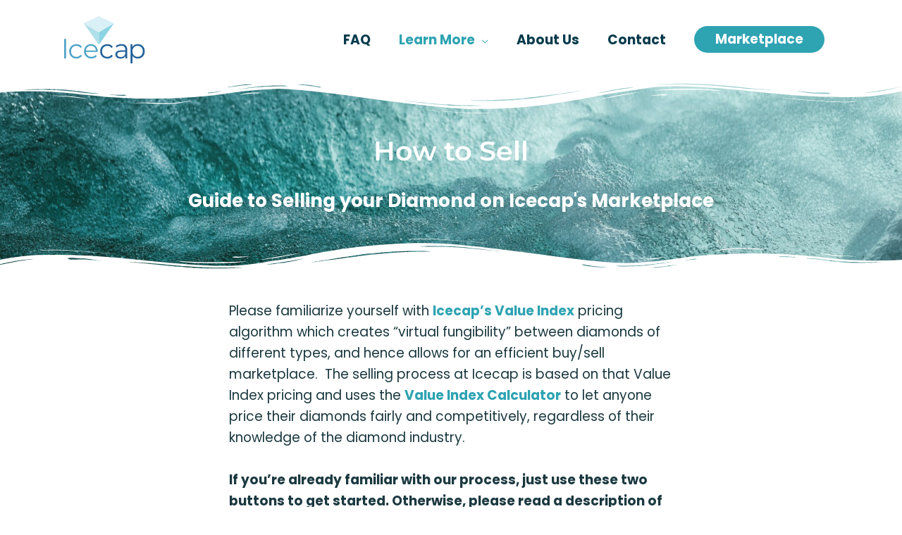

--- FILE ---
content_type: text/css
request_url: https://icecap.diamonds/wp-content/uploads/elementor/css/post-1222.css?ver=1761203389
body_size: 736
content:
.elementor-kit-1222{--e-global-color-primary:#2EA3B2;--e-global-color-secondary:#053B4C;--e-global-color-text:#1B3940;--e-global-color-accent:#A7C5CB;--e-global-color-9ab0674:#000;--e-global-color-57176138:#FFF;--e-global-color-f6c9ad8:#B0E0E9;--e-global-color-9790378:#8CD4E2;--e-global-color-3e42138:#D9F0F6;--e-global-color-dadeb18:#16233D;--e-global-color-5170efa:#066177;--e-global-typography-primary-font-family:"Poppins";--e-global-typography-primary-font-weight:600;--e-global-typography-secondary-font-family:"Poppins";--e-global-typography-secondary-font-weight:400;--e-global-typography-text-font-family:"Poppins";--e-global-typography-text-font-size:1.25rem;--e-global-typography-text-font-weight:400;--e-global-typography-accent-font-family:"Poppins";--e-global-typography-accent-font-weight:500;--e-global-typography-5b5d841-font-family:"Poppins";--e-global-typography-5b5d841-font-size:20px;--e-global-typography-5b5d841-font-weight:700;--e-global-typography-5b5d841-text-transform:uppercase;color:var( --e-global-color-text );font-family:"Poppins", Sans-serif;font-size:1.25rem;}.elementor-kit-1222 button,.elementor-kit-1222 input[type="button"],.elementor-kit-1222 input[type="submit"],.elementor-kit-1222 .elementor-button{background-color:var( --e-global-color-primary );color:var( --e-global-color-57176138 );}.elementor-kit-1222 button:hover,.elementor-kit-1222 button:focus,.elementor-kit-1222 input[type="button"]:hover,.elementor-kit-1222 input[type="button"]:focus,.elementor-kit-1222 input[type="submit"]:hover,.elementor-kit-1222 input[type="submit"]:focus,.elementor-kit-1222 .elementor-button:hover,.elementor-kit-1222 .elementor-button:focus{background-color:var( --e-global-color-secondary );}.elementor-kit-1222 e-page-transition{background-color:#FFBC7D;}.elementor-kit-1222 a{color:var( --e-global-color-primary );font-size:1.25rem;font-weight:bold;}.elementor-kit-1222 a:hover{color:var( --e-global-color-secondary );}.elementor-kit-1222 h1{color:var( --e-global-color-text );font-size:3.052rem;font-weight:bold;}.elementor-kit-1222 h2{color:var( --e-global-color-text );font-size:2.441rem;font-weight:bold;}.elementor-kit-1222 h3{color:var( --e-global-color-text );font-size:1.953rem;font-weight:bold;}.elementor-kit-1222 h4{color:var( --e-global-color-text );font-size:1.563rem;font-weight:bold;}.elementor-kit-1222 h5{color:var( --e-global-color-text );font-size:1.3rem;font-weight:bold;}.elementor-kit-1222 h6{color:var( --e-global-color-text );font-size:1.3rem;font-weight:bold;text-transform:uppercase;}.elementor-section.elementor-section-boxed > .elementor-container{max-width:1200px;}.e-con{--container-max-width:1200px;}.elementor-widget:not(:last-child){margin-block-end:20px;}.elementor-element{--widgets-spacing:20px 20px;--widgets-spacing-row:20px;--widgets-spacing-column:20px;}{}h1.entry-title{display:var(--page-title-display);}@media(max-width:1024px){.elementor-section.elementor-section-boxed > .elementor-container{max-width:1024px;}.e-con{--container-max-width:1024px;}}@media(max-width:767px){.elementor-section.elementor-section-boxed > .elementor-container{max-width:767px;}.e-con{--container-max-width:767px;}}

--- FILE ---
content_type: text/css
request_url: https://icecap.diamonds/wp-content/uploads/elementor/css/post-2383.css?ver=1761239581
body_size: 1137
content:
.elementor-2383 .elementor-element.elementor-element-4223b90:not(.elementor-motion-effects-element-type-background), .elementor-2383 .elementor-element.elementor-element-4223b90 > .elementor-motion-effects-container > .elementor-motion-effects-layer{background-color:#0D90A733;background-image:url("https://icecap.diamonds/wp-content/uploads/2023/08/eberhard-grossgasteiger-EcVGogpC1G4-unsplash-scaled.jpg");background-position:center center;background-repeat:no-repeat;background-size:cover;}.elementor-2383 .elementor-element.elementor-element-4223b90 > .elementor-background-overlay{background-color:#054555;opacity:0.67;transition:background 0.3s, border-radius 0.3s, opacity 0.3s;}.elementor-2383 .elementor-element.elementor-element-4223b90{transition:background 0.3s, border 0.3s, border-radius 0.3s, box-shadow 0.3s;margin-top:0rem;margin-bottom:2rem;padding:0rem 0rem 0rem 0rem;}.elementor-2383 .elementor-element.elementor-element-4223b90 > .elementor-shape-top .elementor-shape-fill{fill:#ffffff;}.elementor-2383 .elementor-element.elementor-element-4223b90 > .elementor-shape-top svg{width:calc(100% + 1.3px);height:50px;}.elementor-2383 .elementor-element.elementor-element-4223b90 > .elementor-shape-bottom svg{width:calc(101% + 1.3px);height:50px;}.elementor-2383 .elementor-element.elementor-element-5e4226dc > .elementor-element-populated{transition:background 0.3s, border 0.3s, border-radius 0.3s, box-shadow 0.3s;padding:0px 0px 0px 0px;}.elementor-2383 .elementor-element.elementor-element-5e4226dc > .elementor-element-populated > .elementor-background-overlay{transition:background 0.3s, border-radius 0.3s, opacity 0.3s;}.elementor-2383 .elementor-element.elementor-element-6ca9a0ef{--spacer-size:3em;}.elementor-2383 .elementor-element.elementor-element-78aad8e2 > .elementor-widget-container{margin:0em 6em 0.5em 6em;padding:0em 0em 0em 0em;}.elementor-2383 .elementor-element.elementor-element-78aad8e2{text-align:center;}.elementor-2383 .elementor-element.elementor-element-78aad8e2 .elementor-heading-title{font-family:"Montserrat", Sans-serif;font-size:2.5rem;font-weight:600;color:#ffffff;}.elementor-2383 .elementor-element.elementor-element-21bfdfa8 > .elementor-widget-container{margin:0em 0em 0em 0em;}.elementor-2383 .elementor-element.elementor-element-21bfdfa8{text-align:center;}.elementor-2383 .elementor-element.elementor-element-21bfdfa8 .elementor-heading-title{font-size:26px;color:var( --e-global-color-57176138 );}.elementor-2383 .elementor-element.elementor-element-693d160a{--spacer-size:3.5em;}.elementor-2383 .elementor-element.elementor-element-ff6a151 > .elementor-container{max-width:900px;}.elementor-2383 .elementor-element.elementor-element-2764a26 > .elementor-widget-container{margin:0px 0px -30px 0px;padding:0px 125px 0px 125px;}.elementor-2383 .elementor-element.elementor-element-8b268fe{padding:0px 125px 0px 125px;}.elementor-2383 .elementor-element.elementor-element-287a408 > .elementor-widget-container{padding:0px 0px 0px 0px;}.elementor-2383 .elementor-element.elementor-element-287a408 .elementor-button:hover, .elementor-2383 .elementor-element.elementor-element-287a408 .elementor-button:focus{color:var( --e-global-color-57176138 );}.elementor-2383 .elementor-element.elementor-element-287a408 .elementor-button:hover svg, .elementor-2383 .elementor-element.elementor-element-287a408 .elementor-button:focus svg{fill:var( --e-global-color-57176138 );}.elementor-2383 .elementor-element.elementor-element-4c69257 > .elementor-widget-container{padding:0px 0px 0px 0px;}.elementor-2383 .elementor-element.elementor-element-4c69257 .elementor-button:hover, .elementor-2383 .elementor-element.elementor-element-4c69257 .elementor-button:focus{color:var( --e-global-color-57176138 );}.elementor-2383 .elementor-element.elementor-element-4c69257 .elementor-button:hover svg, .elementor-2383 .elementor-element.elementor-element-4c69257 .elementor-button:focus svg{fill:var( --e-global-color-57176138 );}.elementor-2383 .elementor-element.elementor-element-bc4ec18 > .elementor-widget-container{margin:50px 0px 0px 0px;}.elementor-2383 .elementor-element.elementor-element-bc4ec18{text-align:center;}.elementor-2383 .elementor-element.elementor-element-bc4ec18 .elementor-heading-title{color:var( --e-global-color-primary );}.elementor-2383 .elementor-element.elementor-global-2369{--divider-border-style:solid;--divider-color:var( --e-global-color-primary );--divider-border-width:10px;}.elementor-2383 .elementor-element.elementor-global-2369 > .elementor-widget-container{margin:0px 0px 0px 0px;padding:0px 0px 0px 0px;}.elementor-2383 .elementor-element.elementor-global-2369 .elementor-divider-separator{width:100%;}.elementor-2383 .elementor-element.elementor-global-2369 .elementor-divider{padding-block-start:2px;padding-block-end:2px;}.elementor-2383 .elementor-element.elementor-element-ebc170a > .elementor-widget-container{padding:0px 125px 0px 125px;}body.elementor-page-2383:not(.elementor-motion-effects-element-type-background), body.elementor-page-2383 > .elementor-motion-effects-container > .elementor-motion-effects-layer{background-color:#ffffff;}@media(min-width:1025px){.elementor-2383 .elementor-element.elementor-element-4223b90:not(.elementor-motion-effects-element-type-background), .elementor-2383 .elementor-element.elementor-element-4223b90 > .elementor-motion-effects-container > .elementor-motion-effects-layer{background-attachment:scroll;}}@media(max-width:1024px){.elementor-2383 .elementor-element.elementor-element-4223b90 > .elementor-shape-top svg{width:calc(150% + 1.3px);height:35px;}.elementor-2383 .elementor-element.elementor-element-4223b90 > .elementor-shape-bottom svg{width:calc(140% + 1.3px);height:35px;}.elementor-2383 .elementor-element.elementor-element-6ca9a0ef{--spacer-size:2em;}.elementor-2383 .elementor-element.elementor-element-78aad8e2 > .elementor-widget-container{margin:0em 2em 0em 02em;padding:0px 0px 0px 0px;}.elementor-2383 .elementor-element.elementor-element-21bfdfa8 > .elementor-widget-container{margin:0em 0em 0em 0em;}.elementor-2383 .elementor-element.elementor-element-693d160a{--spacer-size:3em;}.elementor-2383 .elementor-element.elementor-element-2764a26 > .elementor-widget-container{padding:0px 0px 0px 0px;}.elementor-2383 .elementor-element.elementor-element-8b268fe{padding:0px 0px 0px 0px;}.elementor-2383 .elementor-element.elementor-element-bc4ec18 > .elementor-widget-container{margin:30px 0px 0px 0px;}.elementor-2383 .elementor-element.elementor-element-ebc170a > .elementor-widget-container{padding:0px 0px 0px 0px;}}@media(max-width:767px){.elementor-2383 .elementor-element.elementor-element-4223b90 > .elementor-shape-top svg{width:calc(200% + 1.3px);height:25px;}.elementor-2383 .elementor-element.elementor-element-4223b90 > .elementor-shape-bottom svg{width:calc(205% + 1.3px);height:25px;}.elementor-2383 .elementor-element.elementor-element-4223b90{margin-top:0px;margin-bottom:0px;padding:0px 0px 0px 0px;}.elementor-2383 .elementor-element.elementor-element-5e4226dc > .elementor-element-populated{padding:0px 10px 0px 10px;}.elementor-2383 .elementor-element.elementor-element-6ca9a0ef{--spacer-size:2em;}.elementor-2383 .elementor-element.elementor-element-78aad8e2 > .elementor-widget-container{margin:0px 0px 0px 0px;padding:0px 0px 0px 0px;}.elementor-2383 .elementor-element.elementor-element-78aad8e2{text-align:center;}.elementor-2383 .elementor-element.elementor-element-78aad8e2 .elementor-heading-title{font-size:2rem;}.elementor-2383 .elementor-element.elementor-element-21bfdfa8 .elementor-heading-title{font-size:1em;}.elementor-2383 .elementor-element.elementor-element-693d160a{--spacer-size:2em;}.elementor-2383 .elementor-element.elementor-element-287a408{width:100%;max-width:100%;}}

--- FILE ---
content_type: text/css
request_url: https://icecap.diamonds/wp-content/uploads/elementor/css/post-2764.css?ver=1761203389
body_size: 1390
content:
.elementor-2764 .elementor-element.elementor-element-4f321aaf > .elementor-container > .elementor-column > .elementor-widget-wrap{align-content:center;align-items:center;}.elementor-2764 .elementor-element.elementor-element-4f321aaf:not(.elementor-motion-effects-element-type-background), .elementor-2764 .elementor-element.elementor-element-4f321aaf > .elementor-motion-effects-container > .elementor-motion-effects-layer{background-color:transparent;background-image:linear-gradient(360deg, #575860 0%, #3a3a3a 100%);}.elementor-2764 .elementor-element.elementor-element-4f321aaf{border-style:solid;border-width:10px 0px 0px 0px;border-color:var( --e-global-color-primary );transition:background 0.3s, border 0.3s, border-radius 0.3s, box-shadow 0.3s;margin-top:2rem;margin-bottom:0rem;padding:1rem 0rem 1rem 0rem;}.elementor-2764 .elementor-element.elementor-element-4f321aaf > .elementor-background-overlay{transition:background 0.3s, border-radius 0.3s, opacity 0.3s;}.elementor-2764 .elementor-element.elementor-element-742ad360 .elementor-heading-title{font-size:15px;font-weight:600;text-transform:uppercase;color:var( --e-global-color-9790378 );}.elementor-2764 .elementor-element.elementor-element-4d3f626c .elementor-icon-list-items:not(.elementor-inline-items) .elementor-icon-list-item:not(:last-child){padding-block-end:calc(5px/2);}.elementor-2764 .elementor-element.elementor-element-4d3f626c .elementor-icon-list-items:not(.elementor-inline-items) .elementor-icon-list-item:not(:first-child){margin-block-start:calc(5px/2);}.elementor-2764 .elementor-element.elementor-element-4d3f626c .elementor-icon-list-items.elementor-inline-items .elementor-icon-list-item{margin-inline:calc(5px/2);}.elementor-2764 .elementor-element.elementor-element-4d3f626c .elementor-icon-list-items.elementor-inline-items{margin-inline:calc(-5px/2);}.elementor-2764 .elementor-element.elementor-element-4d3f626c .elementor-icon-list-items.elementor-inline-items .elementor-icon-list-item:after{inset-inline-end:calc(-5px/2);}.elementor-2764 .elementor-element.elementor-element-4d3f626c .elementor-icon-list-icon i{transition:color 0.3s;}.elementor-2764 .elementor-element.elementor-element-4d3f626c .elementor-icon-list-icon svg{transition:fill 0.3s;}.elementor-2764 .elementor-element.elementor-element-4d3f626c{--e-icon-list-icon-size:6px;--icon-vertical-offset:0px;}.elementor-2764 .elementor-element.elementor-element-4d3f626c .elementor-icon-list-icon{padding-inline-end:0px;}.elementor-2764 .elementor-element.elementor-element-4d3f626c .elementor-icon-list-item > .elementor-icon-list-text, .elementor-2764 .elementor-element.elementor-element-4d3f626c .elementor-icon-list-item > a{font-size:14px;font-weight:400;}.elementor-2764 .elementor-element.elementor-element-4d3f626c .elementor-icon-list-text{color:#ffffff;transition:color 0.3s;}.elementor-2764 .elementor-element.elementor-element-4d3f626c .elementor-icon-list-item:hover .elementor-icon-list-text{color:var( --e-global-color-9790378 );}.elementor-2764 .elementor-element.elementor-element-355665dc .elementor-heading-title{font-size:15px;font-weight:600;text-transform:uppercase;color:var( --e-global-color-9790378 );}.elementor-2764 .elementor-element.elementor-element-44bbcdd6 .elementor-icon-list-items:not(.elementor-inline-items) .elementor-icon-list-item:not(:last-child){padding-block-end:calc(5px/2);}.elementor-2764 .elementor-element.elementor-element-44bbcdd6 .elementor-icon-list-items:not(.elementor-inline-items) .elementor-icon-list-item:not(:first-child){margin-block-start:calc(5px/2);}.elementor-2764 .elementor-element.elementor-element-44bbcdd6 .elementor-icon-list-items.elementor-inline-items .elementor-icon-list-item{margin-inline:calc(5px/2);}.elementor-2764 .elementor-element.elementor-element-44bbcdd6 .elementor-icon-list-items.elementor-inline-items{margin-inline:calc(-5px/2);}.elementor-2764 .elementor-element.elementor-element-44bbcdd6 .elementor-icon-list-items.elementor-inline-items .elementor-icon-list-item:after{inset-inline-end:calc(-5px/2);}.elementor-2764 .elementor-element.elementor-element-44bbcdd6 .elementor-icon-list-icon i{transition:color 0.3s;}.elementor-2764 .elementor-element.elementor-element-44bbcdd6 .elementor-icon-list-icon svg{transition:fill 0.3s;}.elementor-2764 .elementor-element.elementor-element-44bbcdd6{--e-icon-list-icon-size:6px;--icon-vertical-offset:0px;}.elementor-2764 .elementor-element.elementor-element-44bbcdd6 .elementor-icon-list-icon{padding-inline-end:0px;}.elementor-2764 .elementor-element.elementor-element-44bbcdd6 .elementor-icon-list-item > .elementor-icon-list-text, .elementor-2764 .elementor-element.elementor-element-44bbcdd6 .elementor-icon-list-item > a{font-size:14px;font-weight:300;}.elementor-2764 .elementor-element.elementor-element-44bbcdd6 .elementor-icon-list-text{color:#ffffff;transition:color 0.3s;}.elementor-2764 .elementor-element.elementor-element-44bbcdd6 .elementor-icon-list-item:hover .elementor-icon-list-text{color:var( --e-global-color-9790378 );}.elementor-2764 .elementor-element.elementor-element-6bb1ad1 .elementor-heading-title{font-size:15px;font-weight:600;text-transform:uppercase;color:var( --e-global-color-9790378 );}.elementor-2764 .elementor-element.elementor-element-181e7a6f .elementor-icon-list-items:not(.elementor-inline-items) .elementor-icon-list-item:not(:last-child){padding-block-end:calc(5px/2);}.elementor-2764 .elementor-element.elementor-element-181e7a6f .elementor-icon-list-items:not(.elementor-inline-items) .elementor-icon-list-item:not(:first-child){margin-block-start:calc(5px/2);}.elementor-2764 .elementor-element.elementor-element-181e7a6f .elementor-icon-list-items.elementor-inline-items .elementor-icon-list-item{margin-inline:calc(5px/2);}.elementor-2764 .elementor-element.elementor-element-181e7a6f .elementor-icon-list-items.elementor-inline-items{margin-inline:calc(-5px/2);}.elementor-2764 .elementor-element.elementor-element-181e7a6f .elementor-icon-list-items.elementor-inline-items .elementor-icon-list-item:after{inset-inline-end:calc(-5px/2);}.elementor-2764 .elementor-element.elementor-element-181e7a6f .elementor-icon-list-icon i{transition:color 0.3s;}.elementor-2764 .elementor-element.elementor-element-181e7a6f .elementor-icon-list-icon svg{transition:fill 0.3s;}.elementor-2764 .elementor-element.elementor-element-181e7a6f{--e-icon-list-icon-size:6px;--icon-vertical-offset:0px;}.elementor-2764 .elementor-element.elementor-element-181e7a6f .elementor-icon-list-icon{padding-inline-end:0px;}.elementor-2764 .elementor-element.elementor-element-181e7a6f .elementor-icon-list-item > .elementor-icon-list-text, .elementor-2764 .elementor-element.elementor-element-181e7a6f .elementor-icon-list-item > a{font-size:14px;font-weight:300;}.elementor-2764 .elementor-element.elementor-element-181e7a6f .elementor-icon-list-text{color:#ffffff;transition:color 0.3s;}.elementor-2764 .elementor-element.elementor-element-181e7a6f .elementor-icon-list-item:hover .elementor-icon-list-text{color:var( --e-global-color-9790378 );}.elementor-2764 .elementor-element.elementor-element-279ed2be .elementor-heading-title{font-size:15px;font-weight:600;text-transform:uppercase;color:var( --e-global-color-9790378 );}.elementor-2764 .elementor-element.elementor-element-91e64bc{font-size:14px;font-weight:300;color:#ffffff;}.elementor-2764 .elementor-element.elementor-element-640fbc2 .elementor-heading-title{font-size:15px;font-weight:600;text-transform:uppercase;color:var( --e-global-color-9790378 );}.elementor-2764 .elementor-element.elementor-element-13b99ee2{--grid-template-columns:repeat(0, auto);--icon-size:14px;--grid-column-gap:10px;--grid-row-gap:0px;}.elementor-2764 .elementor-element.elementor-element-13b99ee2 .elementor-widget-container{text-align:left;}.elementor-2764 .elementor-element.elementor-element-13b99ee2 .elementor-social-icon{--icon-padding:1em;}.elementor-2764 .elementor-element.elementor-element-90bf4ae > .elementor-widget-container{margin:1rem 0rem 1rem 0rem;}.elementor-2764 .elementor-element.elementor-element-90bf4ae{font-family:var( --e-global-typography-primary-font-family ), Sans-serif;font-size:var( --e-global-typography-primary-font-size );font-weight:var( --e-global-typography-primary-font-weight );color:#8CD4E2;}.elementor-theme-builder-content-area{height:400px;}.elementor-location-header:before, .elementor-location-footer:before{content:"";display:table;clear:both;}@media(max-width:1024px){.elementor-2764 .elementor-element.elementor-element-4f321aaf{padding:50px 20px 20px 20px;}.elementor-2764 .elementor-element.elementor-element-4d3f626c .elementor-icon-list-item > .elementor-icon-list-text, .elementor-2764 .elementor-element.elementor-element-4d3f626c .elementor-icon-list-item > a{font-size:13px;}.elementor-2764 .elementor-element.elementor-element-44bbcdd6 .elementor-icon-list-item > .elementor-icon-list-text, .elementor-2764 .elementor-element.elementor-element-44bbcdd6 .elementor-icon-list-item > a{font-size:13px;}.elementor-2764 .elementor-element.elementor-element-181e7a6f .elementor-icon-list-item > .elementor-icon-list-text, .elementor-2764 .elementor-element.elementor-element-181e7a6f .elementor-icon-list-item > a{font-size:13px;}.elementor-2764 .elementor-element.elementor-element-3be9259a > .elementor-element-populated{margin:60px 0px 0px 0px;--e-column-margin-right:0px;--e-column-margin-left:0px;padding:0% 20% 0% 20%;}.elementor-2764 .elementor-element.elementor-element-279ed2be{text-align:center;}.elementor-2764 .elementor-element.elementor-element-91e64bc{text-align:center;}.elementor-2764 .elementor-element.elementor-element-640fbc2{text-align:center;}.elementor-2764 .elementor-element.elementor-element-90bf4ae{text-align:center;font-size:var( --e-global-typography-primary-font-size );}}@media(max-width:767px){.elementor-2764 .elementor-element.elementor-element-4f321aaf{padding:40px 15px 20px 15px;}.elementor-2764 .elementor-element.elementor-element-691595be > .elementor-element-populated{padding:0px 0px 0px 0px;}.elementor-2764 .elementor-element.elementor-element-7b13b5f9{width:33%;}.elementor-2764 .elementor-element.elementor-element-175566c6{width:33%;}.elementor-2764 .elementor-element.elementor-element-329760b2{width:33%;}.elementor-2764 .elementor-element.elementor-element-3be9259a > .elementor-element-populated{margin:40px 0px 0px 0px;--e-column-margin-right:0px;--e-column-margin-left:0px;padding:10px 10px 10px 10px;}.elementor-2764 .elementor-element.elementor-element-279ed2be{text-align:left;}.elementor-2764 .elementor-element.elementor-element-91e64bc{text-align:left;}.elementor-2764 .elementor-element.elementor-element-640fbc2{text-align:left;}.elementor-2764 .elementor-element.elementor-element-13b99ee2{--icon-size:11px;--grid-column-gap:6px;}.elementor-2764 .elementor-element.elementor-element-13b99ee2 .elementor-social-icon{--icon-padding:0.6em;}.elementor-2764 .elementor-element.elementor-element-90bf4ae{text-align:left;font-size:var( --e-global-typography-primary-font-size );}}@media(min-width:768px){.elementor-2764 .elementor-element.elementor-element-7b13b5f9{width:15%;}.elementor-2764 .elementor-element.elementor-element-175566c6{width:15%;}.elementor-2764 .elementor-element.elementor-element-329760b2{width:26.339%;}.elementor-2764 .elementor-element.elementor-element-3be9259a{width:43.661%;}}@media(max-width:1024px) and (min-width:768px){.elementor-2764 .elementor-element.elementor-element-7b13b5f9{width:33%;}.elementor-2764 .elementor-element.elementor-element-175566c6{width:33%;}.elementor-2764 .elementor-element.elementor-element-329760b2{width:33%;}.elementor-2764 .elementor-element.elementor-element-3be9259a{width:100%;}}

--- FILE ---
content_type: image/svg+xml
request_url: https://icecap.diamonds/wp-content/uploads/2020/06/Icecap-Logo-5.svg
body_size: 1468
content:
<?xml version="1.0" encoding="utf-8"?>
<!-- Generator: Adobe Illustrator 24.1.3, SVG Export Plug-In . SVG Version: 6.00 Build 0)  -->
<svg version="1.1" id="Layer_1" xmlns="http://www.w3.org/2000/svg" xmlns:xlink="http://www.w3.org/1999/xlink" x="0px" y="0px"
	 viewBox="0 0 224.1 126.5" style="enable-background:new 0 0 224.1 126.5;" xml:space="preserve">
<style type="text/css">
	.st0{fill:#4EA3C6;}
	.st1{fill:#206098;}
	.st2{fill:#8CD4E2;}
	.st3{fill:#3D3D3C;}
	.st4{fill:#B0E0E9;}
	.st5{fill:#D9F0F6;}
</style>
<path class="st0" d="M25,110.5c-3-1.6-5.3-3.9-6.9-6.9c-1.7-3-2.5-6.3-2.5-10c0-3.7,0.8-7,2.5-9.9c1.7-2.9,4-5.2,6.9-6.8
	c3-1.6,6.3-2.4,10-2.4c3.3,0,6.2,0.6,8.7,1.9c2.6,1.3,4.6,3.1,6.1,5.6l-3.8,2.6c-1.2-1.9-2.8-3.3-4.8-4.2c-1.9-0.9-4-1.4-6.3-1.4
	c-2.7,0-5.2,0.6-7.4,1.8c-2.2,1.2-3.9,3-5.1,5.2c-1.2,2.3-1.8,4.8-1.8,7.7c0,2.9,0.6,5.5,1.8,7.7c1.2,2.2,2.9,4,5.1,5.2
	c2.2,1.2,4.6,1.8,7.4,1.8c2.3,0,4.3-0.5,6.3-1.4c1.9-0.9,3.5-2.3,4.8-4.2l3.8,2.6c-1.5,2.4-3.5,4.3-6.1,5.6
	c-2.6,1.3-5.5,1.9-8.7,1.9C31.3,112.9,28,112.1,25,110.5z"/>
<path class="st0" d="M92.2,95.2H60.6c0.3,3.9,1.8,7.1,4.5,9.5c2.7,2.4,6.2,3.6,10.4,3.6c2.4,0,4.5-0.4,6.5-1.3
	c2-0.8,3.7-2.1,5.1-3.7l2.9,3.3c-1.7,2-3.8,3.6-6.3,4.6c-2.5,1.1-5.3,1.6-8.3,1.6c-3.9,0-7.3-0.8-10.3-2.5c-3-1.7-5.3-3.9-7-6.9
	c-1.7-2.9-2.5-6.2-2.5-9.9c0-3.7,0.8-7,2.4-9.9c1.6-2.9,3.8-5.2,6.6-6.8c2.8-1.6,6-2.4,9.5-2.4c3.5,0,6.6,0.8,9.4,2.4
	c2.8,1.6,5,3.9,6.6,6.8c1.6,2.9,2.4,6.2,2.4,10L92.2,95.2z M64.8,82.3c-2.5,2.3-3.9,5.4-4.2,9.1h26.9c-0.3-3.7-1.7-6.8-4.2-9.1
	c-2.5-2.3-5.6-3.5-9.3-3.5C70.3,78.8,67.2,80,64.8,82.3z"/>
<path class="st1" d="M108.4,110.5c-3-1.6-5.3-3.9-6.9-6.9c-1.7-3-2.5-6.3-2.5-10c0-3.7,0.8-7,2.5-9.9c1.7-2.9,4-5.2,6.9-6.8
	c3-1.6,6.3-2.4,10-2.4c3.3,0,6.2,0.6,8.7,1.9c2.6,1.3,4.6,3.1,6.1,5.6l-3.8,2.6c-1.3-1.9-2.8-3.3-4.8-4.2c-1.9-0.9-4-1.4-6.3-1.4
	c-2.7,0-5.2,0.6-7.4,1.8c-2.2,1.2-3.9,3-5.1,5.2c-1.2,2.3-1.8,4.8-1.8,7.7c0,2.9,0.6,5.5,1.8,7.7c1.2,2.2,2.9,4,5.1,5.2
	c2.2,1.2,4.6,1.8,7.4,1.8c2.3,0,4.3-0.5,6.3-1.4c1.9-0.9,3.5-2.3,4.8-4.2l3.8,2.6c-1.5,2.4-3.5,4.3-6.1,5.6
	c-2.6,1.3-5.5,1.9-8.7,1.9C114.7,112.9,111.3,112.1,108.4,110.5z"/>
<path class="st1" d="M167.9,78.1c2.6,2.5,4,6.1,4,11v23.5H167v-5.9c-1.2,2-2.8,3.5-5.1,4.6c-2.2,1.1-4.9,1.7-8,1.7
	c-4.2,0-7.6-1-10.1-3c-2.5-2-3.7-4.7-3.7-8c0-3.2,1.2-5.8,3.5-7.8c2.3-2,6-3,11.1-3h12v-2.3c0-3.3-0.9-5.7-2.7-7.5
	c-1.8-1.7-4.5-2.6-8-2.6c-2.4,0-4.7,0.4-6.9,1.2s-4.1,1.9-5.7,3.3l-2.3-3.8c1.9-1.6,4.2-2.9,6.9-3.8c2.7-0.9,5.5-1.3,8.5-1.3
	C161.5,74.4,165.3,75.6,167.9,78.1z M162.1,106.9c2.1-1.3,3.6-3.2,4.6-5.7V95h-11.9c-6.5,0-9.7,2.3-9.7,6.8c0,2.2,0.8,3.9,2.5,5.2
	c1.7,1.3,4,1.9,7.1,1.9C157.6,108.9,160.1,108.2,162.1,106.9z"/>
<path class="st1" d="M209.9,76.8c2.9,1.6,5.1,3.9,6.8,6.8c1.6,2.9,2.4,6.3,2.4,10c0,3.8-0.8,7.2-2.4,10.1c-1.6,2.9-3.9,5.2-6.7,6.8
	c-2.9,1.6-6.1,2.4-9.7,2.4c-3.1,0-5.8-0.6-8.3-1.9c-2.5-1.3-4.5-3.1-6.1-5.6v21.1h-5.1V74.7h4.9v7.5c1.5-2.5,3.6-4.4,6.1-5.8
	c2.5-1.3,5.4-2,8.5-2C203.8,74.4,207,75.2,209.9,76.8z M207.1,106.5c2.2-1.2,3.9-3,5.1-5.2c1.2-2.3,1.8-4.8,1.8-7.7
	c0-2.9-0.6-5.4-1.8-7.7c-1.2-2.2-2.9-4-5.1-5.2c-2.2-1.2-4.6-1.9-7.2-1.9c-2.7,0-5.1,0.6-7.2,1.9c-2.1,1.2-3.8,3-5,5.2
	c-1.2,2.2-1.8,4.8-1.8,7.7c0,2.9,0.6,5.4,1.8,7.7c1.2,2.3,2.9,4,5,5.2c2.1,1.2,4.5,1.8,7.2,1.8C202.5,108.4,204.9,107.8,207.1,106.5
	z"/>
<g>
	<polygon class="st2" points="136.4,18.6 95.4,42.9 95.4,76.4 	"/>
	<polygon class="st3" points="114,76.4 114,76.4 114,76.4 	"/>
	<polygon class="st4" points="95.4,76.4 95.4,42.9 95.4,42.9 54.4,18.6 95.4,76.4 95.4,76.4 95.4,76.4 	"/>
</g>
<polygon class="st5" points="95.4,0 54.4,18.6 95.4,42.9 95.4,42.9 136.4,18.6 "/>
<path class="st0" d="M2,60.7h5.1v51.8H2V60.7z"/>
</svg>
